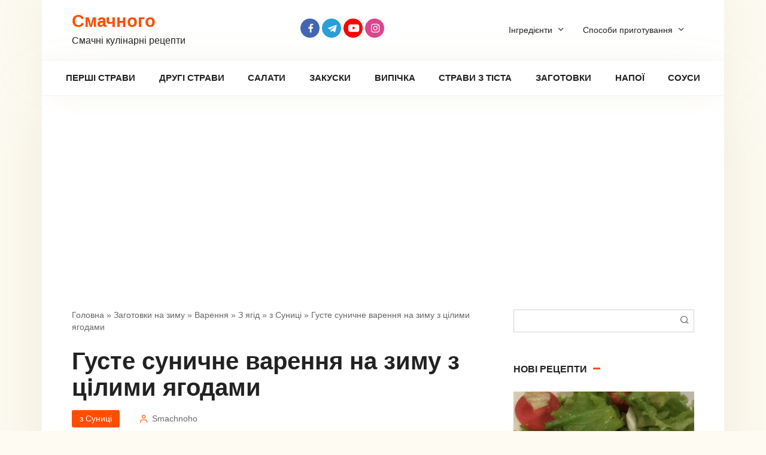

--- FILE ---
content_type: text/html; charset=UTF-8
request_url: https://smachnoho.com.ua/guste-sunychne-varennya-na-zymu-z-tsilymy-yagodamy/
body_size: 12231
content:
<!DOCTYPE html><html lang="uk"><head><meta charset="UTF-8"><meta name="viewport" content="width=device-width, initial-scale=1"><meta name='robots' content='index, follow, max-image-preview:large, max-snippet:-1, max-video-preview:-1' /><link media="all" href="https://smachnoho.com.ua/wp-content/cache/autoptimize/css/autoptimize_5e825ca845869ff516e82ff90a61e440.css" rel="stylesheet"><title>Густе суничне варення на зиму з цілими ягодами</title><meta name="description" content="Варення з цілих ягід суниці зберігає більше аромату і цікаву консистенцію, коли свіжі ягідки плавають в цукровому сиропі. Його добре використовувати для" /><link rel="canonical" href="https://smachnoho.com.ua/guste-sunychne-varennya-na-zymu-z-tsilymy-yagodamy/" /><meta property="og:locale" content="uk_UA" /><meta property="og:type" content="article" /><meta property="og:title" content="Густе суничне варення на зиму з цілими ягодами" /><meta property="og:description" content="Варення з цілих ягід суниці зберігає більше аромату і цікаву консистенцію, коли свіжі ягідки плавають в цукровому сиропі. Його добре використовувати для" /><meta property="og:url" content="https://smachnoho.com.ua/guste-sunychne-varennya-na-zymu-z-tsilymy-yagodamy/" /><meta property="og:site_name" content="Смачного" /><meta property="article:author" content="https://www.facebook.com/smachnohoua/" /><meta property="article:published_time" content="2023-05-19T09:23:00+00:00" /><meta property="article:modified_time" content="2023-04-27T09:31:39+00:00" /><meta property="og:image" content="https://smachnoho.com.ua/wp-content/uploads/2023/04/5-4-5-2.jpg" /><meta property="og:image:width" content="616" /><meta property="og:image:height" content="423" /><meta property="og:image:type" content="image/jpeg" /><meta name="author" content="Smachnoho" /><meta name="twitter:card" content="summary_large_image" /><meta name="twitter:label1" content="Написано" /><meta name="twitter:data1" content="Smachnoho" /><meta name="twitter:label2" content="Прибл. час читання" /><meta name="twitter:data2" content="1 хвилина" /> <script type="application/ld+json" class="yoast-schema-graph">{"@context":"https://schema.org","@graph":[{"@type":"Article","@id":"https://smachnoho.com.ua/guste-sunychne-varennya-na-zymu-z-tsilymy-yagodamy/#article","isPartOf":{"@id":"https://smachnoho.com.ua/guste-sunychne-varennya-na-zymu-z-tsilymy-yagodamy/"},"author":{"name":"Smachnoho","@id":"https://smachnoho.com.ua/#/schema/person/bdc8ee0e897758b41cbc4c83c8c4b12f"},"headline":"Густе суничне варення на зиму з цілими ягодами","datePublished":"2023-05-19T09:23:00+00:00","dateModified":"2023-04-27T09:31:39+00:00","mainEntityOfPage":{"@id":"https://smachnoho.com.ua/guste-sunychne-varennya-na-zymu-z-tsilymy-yagodamy/"},"wordCount":0,"commentCount":0,"publisher":{"@id":"https://smachnoho.com.ua/#organization"},"image":{"@id":"https://smachnoho.com.ua/guste-sunychne-varennya-na-zymu-z-tsilymy-yagodamy/#primaryimage"},"thumbnailUrl":"https://smachnoho.com.ua/wp-content/uploads/2023/04/5-4-5-2.jpg","articleSection":["з Суниці"],"inLanguage":"uk","potentialAction":[{"@type":"CommentAction","name":"Comment","target":["https://smachnoho.com.ua/guste-sunychne-varennya-na-zymu-z-tsilymy-yagodamy/#respond"]}]},{"@type":"WebPage","@id":"https://smachnoho.com.ua/guste-sunychne-varennya-na-zymu-z-tsilymy-yagodamy/","url":"https://smachnoho.com.ua/guste-sunychne-varennya-na-zymu-z-tsilymy-yagodamy/","name":"Густе суничне варення на зиму з цілими ягодами","isPartOf":{"@id":"https://smachnoho.com.ua/#website"},"primaryImageOfPage":{"@id":"https://smachnoho.com.ua/guste-sunychne-varennya-na-zymu-z-tsilymy-yagodamy/#primaryimage"},"image":{"@id":"https://smachnoho.com.ua/guste-sunychne-varennya-na-zymu-z-tsilymy-yagodamy/#primaryimage"},"thumbnailUrl":"https://smachnoho.com.ua/wp-content/uploads/2023/04/5-4-5-2.jpg","datePublished":"2023-05-19T09:23:00+00:00","dateModified":"2023-04-27T09:31:39+00:00","description":"Варення з цілих ягід суниці зберігає більше аромату і цікаву консистенцію, коли свіжі ягідки плавають в цукровому сиропі. Його добре використовувати для","breadcrumb":{"@id":"https://smachnoho.com.ua/guste-sunychne-varennya-na-zymu-z-tsilymy-yagodamy/#breadcrumb"},"inLanguage":"uk","potentialAction":[{"@type":"ReadAction","target":["https://smachnoho.com.ua/guste-sunychne-varennya-na-zymu-z-tsilymy-yagodamy/"]}]},{"@type":"ImageObject","inLanguage":"uk","@id":"https://smachnoho.com.ua/guste-sunychne-varennya-na-zymu-z-tsilymy-yagodamy/#primaryimage","url":"https://smachnoho.com.ua/wp-content/uploads/2023/04/5-4-5-2.jpg","contentUrl":"https://smachnoho.com.ua/wp-content/uploads/2023/04/5-4-5-2.jpg","width":616,"height":423},{"@type":"BreadcrumbList","@id":"https://smachnoho.com.ua/guste-sunychne-varennya-na-zymu-z-tsilymy-yagodamy/#breadcrumb","itemListElement":[{"@type":"ListItem","position":1,"name":"Головна","item":"https://smachnoho.com.ua/"},{"@type":"ListItem","position":2,"name":"Заготовки на зиму","item":"https://smachnoho.com.ua/zagotovky/"},{"@type":"ListItem","position":3,"name":"Варення","item":"https://smachnoho.com.ua/zagotovky/varennya/"},{"@type":"ListItem","position":4,"name":"З ягід","item":"https://smachnoho.com.ua/zagotovky/varennya/z-yagid-varennya/"},{"@type":"ListItem","position":5,"name":"з Суниці","item":"https://smachnoho.com.ua/zagotovky/varennya/z-yagid-varennya/z-sunytsi/"},{"@type":"ListItem","position":6,"name":"Густе суничне варення на зиму з цілими ягодами"}]},{"@type":"WebSite","@id":"https://smachnoho.com.ua/#website","url":"https://smachnoho.com.ua/","name":"Смачного","description":"Смачні кулінарні рецепти","publisher":{"@id":"https://smachnoho.com.ua/#organization"},"potentialAction":[{"@type":"SearchAction","target":{"@type":"EntryPoint","urlTemplate":"https://smachnoho.com.ua/?s={search_term_string}"},"query-input":"required name=search_term_string"}],"inLanguage":"uk"},{"@type":"Organization","@id":"https://smachnoho.com.ua/#organization","name":"Смачного","url":"https://smachnoho.com.ua/","sameAs":[],"logo":{"@type":"ImageObject","inLanguage":"uk","@id":"https://smachnoho.com.ua/#/schema/logo/image/","url":"https://smachnoho.com.ua/wp-content/uploads/2020/04/Bez-imeni.jpg","contentUrl":"https://smachnoho.com.ua/wp-content/uploads/2020/04/Bez-imeni.jpg","width":211,"height":211,"caption":"Смачного"},"image":{"@id":"https://smachnoho.com.ua/#/schema/logo/image/"}},{"@type":"Person","@id":"https://smachnoho.com.ua/#/schema/person/bdc8ee0e897758b41cbc4c83c8c4b12f","name":"Smachnoho","image":{"@type":"ImageObject","inLanguage":"uk","@id":"https://smachnoho.com.ua/#/schema/person/image/","url":"https://secure.gravatar.com/avatar/6e9036f1ed8326bf84357d6e7642b59d?s=96&d=mm&r=g","contentUrl":"https://secure.gravatar.com/avatar/6e9036f1ed8326bf84357d6e7642b59d?s=96&d=mm&r=g","caption":"Smachnoho"},"description":"Всесвітньо відомий український шеф-повар, володар 5 зірок мішлен, автор більше 1000 автентичних рецептів.","sameAs":["https://www.facebook.com/smachnohoua/","https://www.youtube.com/@smachnohoua"],"url":"https://smachnoho.com.ua/author/tarick/"}]}</script> <link rel="alternate" type="application/rss+xml" title="Смачного &raquo; Густе суничне варення на зиму з цілими ягодами Канал коментарів" href="https://smachnoho.com.ua/guste-sunychne-varennya-na-zymu-z-tsilymy-yagodamy/feed/" /> <script type='text/javascript' id='append_link-js-extra'>var append_link = {"read_more":"\u0414\u0436\u0435\u0440\u0435\u043b\u043e: %link%","prepend_break":"2","use_title":"false","add_site_name":"true","site_name":"\u0421\u043c\u0430\u0447\u043d\u043e\u0433\u043e","site_url":"https:\/\/smachnoho.com.ua","always_link_site":"false"};</script> <script  src='https://smachnoho.com.ua/wp-includes/js/jquery/jquery.min.js' id='jquery-core-js'></script> <link rel="https://api.w.org/" href="https://smachnoho.com.ua/wp-json/" /><link rel="alternate" type="application/json" href="https://smachnoho.com.ua/wp-json/wp/v2/posts/28242" /><link rel="EditURI" type="application/rsd+xml" title="RSD" href="https://smachnoho.com.ua/xmlrpc.php?rsd" /><link rel="wlwmanifest" type="application/wlwmanifest+xml" href="https://smachnoho.com.ua/wp-includes/wlwmanifest.xml" /><meta name="generator" content="WordPress 5.9.12" /><link rel='shortlink' href='https://smachnoho.com.ua/?p=28242' /><link rel="alternate" type="application/json+oembed" href="https://smachnoho.com.ua/wp-json/oembed/1.0/embed?url=https%3A%2F%2Fsmachnoho.com.ua%2Fguste-sunychne-varennya-na-zymu-z-tsilymy-yagodamy%2F" /><link rel="alternate" type="text/xml+oembed" href="https://smachnoho.com.ua/wp-json/oembed/1.0/embed?url=https%3A%2F%2Fsmachnoho.com.ua%2Fguste-sunychne-varennya-na-zymu-z-tsilymy-yagodamy%2F&#038;format=xml" /><link rel="preload" href="https://smachnoho.com.ua/wp-content/themes/cook-it/assets/fonts/icomoon.ttf" as="font" crossorigin><link rel="icon" href="https://smachnoho.com.ua/wp-content/uploads/2021/12/cropped-Bez-imeni512-1-32x32.jpg" sizes="32x32" /><link rel="icon" href="https://smachnoho.com.ua/wp-content/uploads/2021/12/cropped-Bez-imeni512-1-192x192.jpg" sizes="192x192" /><link rel="apple-touch-icon" href="https://smachnoho.com.ua/wp-content/uploads/2021/12/cropped-Bez-imeni512-1-180x180.jpg" /><meta name="msapplication-TileImage" content="https://smachnoho.com.ua/wp-content/uploads/2021/12/cropped-Bez-imeni512-1-270x270.jpg" /> <script data-ad-client="ca-pub-6045510541183088" async src="https://pagead2.googlesyndication.com/pagead/js/adsbygoogle.js"></script> <meta name='wmail-verification' content='ae078485f52b790975fa3b3a72768b0b' />  <script>(function(w,d,s,l,i){w[l]=w[l]||[];w[l].push({'gtm.start':
new Date().getTime(),event:'gtm.js'});var f=d.getElementsByTagName(s)[0],
j=d.createElement(s),dl=l!='dataLayer'?'&l='+l:'';j.async=true;j.src=
'https://www.googletagmanager.com/gtm.js?id='+i+dl;f.parentNode.insertBefore(j,f);
})(window,document,'script','dataLayer','GTM-MSG4X4P');</script>  <noscript><iframe src="https://www.googletagmanager.com/ns.html?id=GTM-MSG4X4P"
height="0" width="0" style="display:none;visibility:hidden"></iframe></noscript><link rel="apple-touch-icon" sizes="57x57" href="/apple-icon-57x57.png"><link rel="apple-touch-icon" sizes="60x60" href="/apple-icon-60x60.png"><link rel="apple-touch-icon" sizes="72x72" href="/apple-icon-72x72.png"><link rel="apple-touch-icon" sizes="76x76" href="/apple-icon-76x76.png"><link rel="apple-touch-icon" sizes="114x114" href="/apple-icon-114x114.png"><link rel="apple-touch-icon" sizes="120x120" href="/apple-icon-120x120.png"><link rel="apple-touch-icon" sizes="144x144" href="/apple-icon-144x144.png"><link rel="apple-touch-icon" sizes="152x152" href="/apple-icon-152x152.png"><link rel="apple-touch-icon" sizes="180x180" href="/apple-icon-180x180.png"><link rel="icon" type="image/png" sizes="192x192"  href="/android-icon-192x192.png"><link rel="icon" type="image/png" sizes="32x32" href="/favicon-32x32.png"><link rel="icon" type="image/png" sizes="96x96" href="/favicon-96x96.png"><link rel="icon" type="image/png" sizes="16x16" href="/favicon-16x16.png"><link rel="manifest" href="/manifest.json"><meta name="msapplication-TileColor" content="#ffffff"><meta name="msapplication-TileImage" content="/ms-icon-144x144.png"><meta name="theme-color" content="#ffffff"></head><body data-rsssl=1 class="post-template-default single single-post postid-28242 single-format-standard sidebar-right"> <svg xmlns="http://www.w3.org/2000/svg" viewBox="0 0 0 0" width="0" height="0" focusable="false" role="none" style="visibility: hidden; position: absolute; left: -9999px; overflow: hidden;" ><defs><filter id="wp-duotone-dark-grayscale"><feColorMatrix color-interpolation-filters="sRGB" type="matrix" values=" .299 .587 .114 0 0 .299 .587 .114 0 0 .299 .587 .114 0 0 .299 .587 .114 0 0 " /><feComponentTransfer color-interpolation-filters="sRGB" ><feFuncR type="table" tableValues="0 0.49803921568627" /><feFuncG type="table" tableValues="0 0.49803921568627" /><feFuncB type="table" tableValues="0 0.49803921568627" /><feFuncA type="table" tableValues="1 1" /></feComponentTransfer><feComposite in2="SourceGraphic" operator="in" /></filter></defs></svg><svg xmlns="http://www.w3.org/2000/svg" viewBox="0 0 0 0" width="0" height="0" focusable="false" role="none" style="visibility: hidden; position: absolute; left: -9999px; overflow: hidden;" ><defs><filter id="wp-duotone-grayscale"><feColorMatrix color-interpolation-filters="sRGB" type="matrix" values=" .299 .587 .114 0 0 .299 .587 .114 0 0 .299 .587 .114 0 0 .299 .587 .114 0 0 " /><feComponentTransfer color-interpolation-filters="sRGB" ><feFuncR type="table" tableValues="0 1" /><feFuncG type="table" tableValues="0 1" /><feFuncB type="table" tableValues="0 1" /><feFuncA type="table" tableValues="1 1" /></feComponentTransfer><feComposite in2="SourceGraphic" operator="in" /></filter></defs></svg><svg xmlns="http://www.w3.org/2000/svg" viewBox="0 0 0 0" width="0" height="0" focusable="false" role="none" style="visibility: hidden; position: absolute; left: -9999px; overflow: hidden;" ><defs><filter id="wp-duotone-purple-yellow"><feColorMatrix color-interpolation-filters="sRGB" type="matrix" values=" .299 .587 .114 0 0 .299 .587 .114 0 0 .299 .587 .114 0 0 .299 .587 .114 0 0 " /><feComponentTransfer color-interpolation-filters="sRGB" ><feFuncR type="table" tableValues="0.54901960784314 0.98823529411765" /><feFuncG type="table" tableValues="0 1" /><feFuncB type="table" tableValues="0.71764705882353 0.25490196078431" /><feFuncA type="table" tableValues="1 1" /></feComponentTransfer><feComposite in2="SourceGraphic" operator="in" /></filter></defs></svg><svg xmlns="http://www.w3.org/2000/svg" viewBox="0 0 0 0" width="0" height="0" focusable="false" role="none" style="visibility: hidden; position: absolute; left: -9999px; overflow: hidden;" ><defs><filter id="wp-duotone-blue-red"><feColorMatrix color-interpolation-filters="sRGB" type="matrix" values=" .299 .587 .114 0 0 .299 .587 .114 0 0 .299 .587 .114 0 0 .299 .587 .114 0 0 " /><feComponentTransfer color-interpolation-filters="sRGB" ><feFuncR type="table" tableValues="0 1" /><feFuncG type="table" tableValues="0 0.27843137254902" /><feFuncB type="table" tableValues="0.5921568627451 0.27843137254902" /><feFuncA type="table" tableValues="1 1" /></feComponentTransfer><feComposite in2="SourceGraphic" operator="in" /></filter></defs></svg><svg xmlns="http://www.w3.org/2000/svg" viewBox="0 0 0 0" width="0" height="0" focusable="false" role="none" style="visibility: hidden; position: absolute; left: -9999px; overflow: hidden;" ><defs><filter id="wp-duotone-midnight"><feColorMatrix color-interpolation-filters="sRGB" type="matrix" values=" .299 .587 .114 0 0 .299 .587 .114 0 0 .299 .587 .114 0 0 .299 .587 .114 0 0 " /><feComponentTransfer color-interpolation-filters="sRGB" ><feFuncR type="table" tableValues="0 0" /><feFuncG type="table" tableValues="0 0.64705882352941" /><feFuncB type="table" tableValues="0 1" /><feFuncA type="table" tableValues="1 1" /></feComponentTransfer><feComposite in2="SourceGraphic" operator="in" /></filter></defs></svg><svg xmlns="http://www.w3.org/2000/svg" viewBox="0 0 0 0" width="0" height="0" focusable="false" role="none" style="visibility: hidden; position: absolute; left: -9999px; overflow: hidden;" ><defs><filter id="wp-duotone-magenta-yellow"><feColorMatrix color-interpolation-filters="sRGB" type="matrix" values=" .299 .587 .114 0 0 .299 .587 .114 0 0 .299 .587 .114 0 0 .299 .587 .114 0 0 " /><feComponentTransfer color-interpolation-filters="sRGB" ><feFuncR type="table" tableValues="0.78039215686275 1" /><feFuncG type="table" tableValues="0 0.94901960784314" /><feFuncB type="table" tableValues="0.35294117647059 0.47058823529412" /><feFuncA type="table" tableValues="1 1" /></feComponentTransfer><feComposite in2="SourceGraphic" operator="in" /></filter></defs></svg><svg xmlns="http://www.w3.org/2000/svg" viewBox="0 0 0 0" width="0" height="0" focusable="false" role="none" style="visibility: hidden; position: absolute; left: -9999px; overflow: hidden;" ><defs><filter id="wp-duotone-purple-green"><feColorMatrix color-interpolation-filters="sRGB" type="matrix" values=" .299 .587 .114 0 0 .299 .587 .114 0 0 .299 .587 .114 0 0 .299 .587 .114 0 0 " /><feComponentTransfer color-interpolation-filters="sRGB" ><feFuncR type="table" tableValues="0.65098039215686 0.40392156862745" /><feFuncG type="table" tableValues="0 1" /><feFuncB type="table" tableValues="0.44705882352941 0.4" /><feFuncA type="table" tableValues="1 1" /></feComponentTransfer><feComposite in2="SourceGraphic" operator="in" /></filter></defs></svg><svg xmlns="http://www.w3.org/2000/svg" viewBox="0 0 0 0" width="0" height="0" focusable="false" role="none" style="visibility: hidden; position: absolute; left: -9999px; overflow: hidden;" ><defs><filter id="wp-duotone-blue-orange"><feColorMatrix color-interpolation-filters="sRGB" type="matrix" values=" .299 .587 .114 0 0 .299 .587 .114 0 0 .299 .587 .114 0 0 .299 .587 .114 0 0 " /><feComponentTransfer color-interpolation-filters="sRGB" ><feFuncR type="table" tableValues="0.098039215686275 1" /><feFuncG type="table" tableValues="0 0.66274509803922" /><feFuncB type="table" tableValues="0.84705882352941 0.41960784313725" /><feFuncA type="table" tableValues="1 1" /></feComponentTransfer><feComposite in2="SourceGraphic" operator="in" /></filter></defs></svg><div id="page" class="site"> <a class="skip-link screen-reader-text" href="#main">Перейти до вмісту</a><header id="masthead" class="site-header fixed" itemscope itemtype="http://schema.org/WPHeader"><div class="site-header-inner full"><div class="site-branding"><div class="site-branding__body"><div class="site-title"><a href="https://smachnoho.com.ua/">Смачного</a></div><p class="site-description">Смачні кулінарні рецепти</p></div></div><div class="social-links"><div class="social-buttons social-buttons--square social-buttons--circle"> <a class="social-button social-button--facebook" href="https://www.facebook.com/smachnohoua/" target="_blank" rel="noopener"></a><a class="social-button social-button--telegram" href="https://t.me/smachnohoua" target="_blank" rel="noopener"></a><a class="social-button social-button--youtube" href="https://www.youtube.com/@smachnohoua" target="_blank" rel="noopener"></a><a class="social-button social-button--instagram" href="https://www.instagram.com/smachnoho_com_ua/" target="_blank" rel="noopener"></a></div></div><div class="menu-futer3-container"><ul id="top-menu" class="menu-top"><li id="menu-item-24869" class="menu-item menu-item-type-custom menu-item-object-custom menu-item-has-children menu-item-24869"><a>Інгредієнти</a><ul class="sub-menu"><li id="menu-item-24870" class="menu-item menu-item-type-custom menu-item-object-custom menu-item-24870"><a href="https://smachnoho.com.ua/ingredients/bobovye/">Бобові</a></li><li id="menu-item-24871" class="menu-item menu-item-type-custom menu-item-object-custom menu-item-24871"><a href="https://smachnoho.com.ua/ingredients/muchnye-yzdelyya/">Борошняні вироби</a></li><li id="menu-item-24872" class="menu-item menu-item-type-custom menu-item-object-custom menu-item-24872"><a href="https://smachnoho.com.ua/ingredients/gryby/">Гриби</a></li><li id="menu-item-24873" class="menu-item menu-item-type-custom menu-item-object-custom menu-item-24873"><a href="https://smachnoho.com.ua/ingredients/zelen/">Зелень</a></li><li id="menu-item-24874" class="menu-item menu-item-type-custom menu-item-object-custom menu-item-24874"><a href="https://smachnoho.com.ua/ingredients/zlakovye/">Злакові</a></li><li id="menu-item-24875" class="menu-item menu-item-type-custom menu-item-object-custom menu-item-24875"><a href="https://smachnoho.com.ua/ingredients/kakao-y-shokolad/">Какао і Шоколад</a></li><li id="menu-item-24876" class="menu-item menu-item-type-custom menu-item-object-custom menu-item-24876"><a href="https://smachnoho.com.ua/ingredients/kostochkovye-plody/">Кісточкові плоди</a></li><li id="menu-item-24877" class="menu-item menu-item-type-custom menu-item-object-custom menu-item-24877"><a href="https://smachnoho.com.ua/ingredients/myaso/">М’ясо</a></li><li id="menu-item-24878" class="menu-item menu-item-type-custom menu-item-object-custom menu-item-24878"><a href="https://smachnoho.com.ua/ingredients/makaronni-vyroby/">Макаронні вироби</a></li><li id="menu-item-24879" class="menu-item menu-item-type-custom menu-item-object-custom menu-item-24879"><a href="https://smachnoho.com.ua/ingredients/maslo/">Масло і олія</a></li><li id="menu-item-24880" class="menu-item menu-item-type-custom menu-item-object-custom menu-item-24880"><a href="https://smachnoho.com.ua/ingredients/molochnye-produkty/">Молочні продукти</a></li><li id="menu-item-24881" class="menu-item menu-item-type-custom menu-item-object-custom menu-item-24881"><a href="https://smachnoho.com.ua/ingredients/moreprodukty/">Морепродукти</a></li><li id="menu-item-24882" class="menu-item menu-item-type-custom menu-item-object-custom menu-item-24882"><a href="https://smachnoho.com.ua/ingredients/polufabrykaty/">Напівфабрикати</a></li><li id="menu-item-24883" class="menu-item menu-item-type-custom menu-item-object-custom menu-item-24883"><a href="https://smachnoho.com.ua/ingredients/semena-y-orehy/">Насіння і горіхи</a></li><li id="menu-item-24884" class="menu-item menu-item-type-custom menu-item-object-custom menu-item-24884"><a href="https://smachnoho.com.ua/ingredients/ovoshhy/">Овочі</a></li><li id="menu-item-24885" class="menu-item menu-item-type-custom menu-item-object-custom menu-item-24885"><a href="https://smachnoho.com.ua/ingredients/ryba/">Риба</a></li><li id="menu-item-24886" class="menu-item menu-item-type-custom menu-item-object-custom menu-item-24886"><a href="https://smachnoho.com.ua/ingredients/raznye-produkty/">Різні продукти</a></li><li id="menu-item-24887" class="menu-item menu-item-type-custom menu-item-object-custom menu-item-24887"><a href="https://smachnoho.com.ua/ingredients/sousy/">Соуси</a></li><li id="menu-item-24888" class="menu-item menu-item-type-custom menu-item-object-custom menu-item-24888"><a href="https://smachnoho.com.ua/ingredients/spetsyy-y-prypravy/">Спеції та Приправи</a></li><li id="menu-item-24889" class="menu-item menu-item-type-custom menu-item-object-custom menu-item-24889"><a href="https://smachnoho.com.ua/ingredients/subprodukty/">Субпродукти</a></li><li id="menu-item-24890" class="menu-item menu-item-type-custom menu-item-object-custom menu-item-24890"><a href="https://smachnoho.com.ua/ingredients/suhofrukty/">Сухофрукти</a></li><li id="menu-item-24891" class="menu-item menu-item-type-custom menu-item-object-custom menu-item-24891"><a href="https://smachnoho.com.ua/ingredients/frukty/">Фрукти</a></li><li id="menu-item-24892" class="menu-item menu-item-type-custom menu-item-object-custom menu-item-24892"><a href="https://smachnoho.com.ua/ingredients/chaj-y-kofe/">Чай та кава</a></li><li id="menu-item-24893" class="menu-item menu-item-type-custom menu-item-object-custom menu-item-24893"><a href="https://smachnoho.com.ua/ingredients/yagody/">Ягоди</a></li></ul></li><li id="menu-item-25627" class="menu-item menu-item-type-custom menu-item-object-custom menu-item-has-children menu-item-25627"><a>Способи приготування</a><ul class="sub-menu"><li id="menu-item-25628" class="menu-item menu-item-type-custom menu-item-object-custom menu-item-25628"><a href="https://smachnoho.com.ua/tag/retsepty-v-avtoklavi/">В автоклаві</a></li><li id="menu-item-25629" class="menu-item menu-item-type-custom menu-item-object-custom menu-item-25629"><a href="https://smachnoho.com.ua/tag/retsepty-v-blenderi/">В блендері</a></li><li id="menu-item-25630" class="menu-item menu-item-type-custom menu-item-object-custom menu-item-25630"><a href="https://smachnoho.com.ua/tag/v-vafelnytsi/">В вафельниці</a></li><li id="menu-item-25631" class="menu-item menu-item-type-custom menu-item-object-custom menu-item-25631"><a href="https://smachnoho.com.ua/tag/stravy-v-gorshhyku/">В горщику</a></li><li id="menu-item-25632" class="menu-item menu-item-type-custom menu-item-object-custom menu-item-25632"><a href="https://smachnoho.com.ua/tag/stravy-v-duhovtsi/">В духовці</a></li><li id="menu-item-25633" class="menu-item menu-item-type-custom menu-item-object-custom menu-item-25633"><a href="https://smachnoho.com.ua/tag/stravy-v-kazani/">В казані</a></li><li id="menu-item-25634" class="menu-item menu-item-type-custom menu-item-object-custom menu-item-25634"><a href="https://smachnoho.com.ua/tag/stravy-v-mikrohvylovij-pechi/">В мікрохвильовій печі</a></li><li id="menu-item-25635" class="menu-item menu-item-type-custom menu-item-object-custom menu-item-25635"><a href="https://smachnoho.com.ua/tag/stravy-v-multyvartsi/">В мультиварці</a></li><li id="menu-item-25636" class="menu-item menu-item-type-custom menu-item-object-custom menu-item-25636"><a href="https://smachnoho.com.ua/tag/stravy-v-parovartsi/">В пароварці</a></li><li id="menu-item-25637" class="menu-item menu-item-type-custom menu-item-object-custom menu-item-25637"><a href="https://smachnoho.com.ua/tag/stravy-v-rukavi/">В рукаві</a></li><li id="menu-item-25638" class="menu-item menu-item-type-custom menu-item-object-custom menu-item-25638"><a href="https://smachnoho.com.ua/tag/stravy-v-hlibopichtsi/">В хлібопічці</a></li><li id="menu-item-25639" class="menu-item menu-item-type-custom menu-item-object-custom menu-item-25639"><a href="https://smachnoho.com.ua/tag/stravy-na-gryli/">На грилі</a></li><li id="menu-item-25640" class="menu-item menu-item-type-custom menu-item-object-custom menu-item-25640"><a href="https://smachnoho.com.ua/tag/stravy-na-mangali/">На мангалі</a></li><li id="menu-item-25641" class="menu-item menu-item-type-custom menu-item-object-custom menu-item-25641"><a href="https://smachnoho.com.ua/tag/stravy-na-skovorodi/">На сковороді</a></li></ul></li></ul></div><div class="humburger js-humburger"> <span></span> <span></span> <span></span></div></div></header><nav id="site-navigation" class="site-navigation fixed" itemscope itemtype="http://schema.org/SiteNavigationElement"><div class="site-navigation-inner full"><div class="menu-golovne-container"><ul id="header_menu" class="b-menu"><li id="menu-item-8679" class="menu-item menu-item-type-taxonomy menu-item-object-category menu-item-8679"><a href="https://smachnoho.com.ua/pershi-stravy/">Перші страви</a></li><li id="menu-item-8620" class="menu-item menu-item-type-taxonomy menu-item-object-category menu-item-8620"><a href="https://smachnoho.com.ua/drugi-stravy/">Другі страви</a></li><li id="menu-item-523" class="menu-item menu-item-type-taxonomy menu-item-object-category menu-item-523"><a href="https://smachnoho.com.ua/salaty/">Салати</a></li><li id="menu-item-8594" class="menu-item menu-item-type-taxonomy menu-item-object-category menu-item-8594"><a href="https://smachnoho.com.ua/zakusky/">Закуски</a></li><li id="menu-item-8619" class="menu-item menu-item-type-taxonomy menu-item-object-category menu-item-8619"><a href="https://smachnoho.com.ua/vypichka/">Випічка</a></li><li id="menu-item-8781" class="menu-item menu-item-type-taxonomy menu-item-object-category menu-item-8781"><a href="https://smachnoho.com.ua/vyroby-z-tista/">Страви з тіста</a></li><li id="menu-item-15380" class="menu-item menu-item-type-taxonomy menu-item-object-category current-post-ancestor menu-item-15380"><a href="https://smachnoho.com.ua/zagotovky/">Заготовки</a></li><li id="menu-item-8622" class="menu-item menu-item-type-taxonomy menu-item-object-category menu-item-8622"><a href="https://smachnoho.com.ua/napoyi/">Напої</a></li><li id="menu-item-15377" class="menu-item menu-item-type-taxonomy menu-item-object-category menu-item-15377"><a href="https://smachnoho.com.ua/sousy/">Соуси</a></li></ul></div></div></nav><div id="content" class="site-content container"><div class="b-r b-r--before_site_content"><script async src="https://pagead2.googlesyndication.com/pagead/js/adsbygoogle.js"></script>  <ins class="adsbygoogle"
 style="display:block"
 data-ad-client="ca-pub-6045510541183088"
 data-ad-slot="7466050884"
 data-ad-format="auto"
 data-full-width-responsive="true"></ins> <script>(adsbygoogle = window.adsbygoogle || []).push({});</script></div><div class="site-content-inner"><div id="primary" class="content-area" itemscope itemtype="http://schema.org/Recipe"><main id="main" class="site-main"><div class="breadcrumb" id="breadcrumbs"><span><span><a href="https://smachnoho.com.ua/">Головна</a> » <span><a href="https://smachnoho.com.ua/zagotovky/">Заготовки на зиму</a> » <span><a href="https://smachnoho.com.ua/zagotovky/varennya/">Варення</a> » <span><a href="https://smachnoho.com.ua/zagotovky/varennya/z-yagid-varennya/">З ягід</a> » <span><a href="https://smachnoho.com.ua/zagotovky/varennya/z-yagid-varennya/z-sunytsi/">з Суниці</a> » <span class="breadcrumb_last" aria-current="page">Густе суничне варення на зиму з цілими ягодами</span></span></span></span></span></span></span></div><article id="post-28242" class="article-post post-28242 post type-post status-publish format-standard has-post-thumbnail  category-z-sunytsi ingredients-lymon ingredients-sunytsya ingredients-sahar-pesok"><h1 class="entry-title" itemprop="name">Густе суничне варення на зиму з цілими ягодами</h1><div class="entry-meta"> <span class="entry-category"><a href="https://smachnoho.com.ua/zagotovky/varennya/z-yagid-varennya/z-sunytsi/">з Суниці</a></span><span class="meta-author"><span>Smachnoho</span></span></div><div class="entry-image"> <img width="616" height="270" src="https://smachnoho.com.ua/wp-content/uploads/2023/04/5-4-5-2-616x270.jpg" class="attachment-thumb-big size-thumb-big wp-post-image" alt="" itemprop="image" /></div><div class="entry-content"><p>Варення з цілих ягід суниці зберігає більше аромату і цікаву консистенцію, коли свіжі ягідки плавають в цукровому сиропі. Його добре використовувати для приготування напоїв або додавати до молочних продуктів і десертів.</p><div class="recipe-info"><div class="ingredients-header"><div class="ingredients-header__title">Інгредієнти</div><div class="ingredients-header__serves">Порції: <span class="ingredients-serves ingredients-serves--minus js-ingredients-serves-minus">–</span><input type="number" min="1" max="100" step="1" class="js-ingredients-serves" value="8" data-serves="8"><span class="ingredients-serves ingredients-serves--plus js-ingredients-serves-plus">+</span><span itemprop="recipeYield" style="display: none;">8</span></div></div><div class="ingredients js-ingredients"><ul class="ingredients-list"><li itemprop="recipeIngredient"><span class="ingredients__name"><a href="https://smachnoho.com.ua/ingredients/sunytsya/">Суниця</a></span> <span class="ingredients__count"><span class="js-ingredient-count" data-count="1">1</span>&nbsp;кг.</span></li><li itemprop="recipeIngredient"><span class="ingredients__name"><a href="https://smachnoho.com.ua/ingredients/sahar-pesok/">Цукор-пісок</a></span> <span class="ingredients__count"><span class="js-ingredient-count" data-count="900">900</span>&nbsp;гр.</span></li><li itemprop="recipeIngredient"><span class="ingredients__name"><a href="https://smachnoho.com.ua/ingredients/lymon/">Лимон</a></span> <span class="ingredients__count"><span class="js-ingredient-count" data-count="2">2</span>&nbsp;шт.</span></li></ul></div></div><div class="steps-header"><div class="steps-header__title">Кроки</div><div class="steps-header__meta"><span class="meta-cooking-time"><span itemprop="totalTime" content="PT270M">4&nbsp;год&nbsp;30&nbsp;хв</span></span><span class="meta-print js-print">Друк</span></div></div><ul class="recipe-steps"><li itemprop="recipeInstructions"><div class="recipe-steps__text">Ягідки перебираємо, щоб позбутися від недозрілих або зіпсованих. Хвостики, травинки і листочки видаляємо.</div></li><li itemprop="recipeInstructions"><div class="recipe-steps__photo"><a href="https://smachnoho.com.ua/wp-content/uploads/2023/04/5-4-2-2.jpg" data-title="Перекладаємо суницю в підходящий посуд і, засипавши зазначеною кількістю цукру, залишаємо на кілька годин, щоб ягоди почали пускати сік." data-photo-group="steps"><img src="https://smachnoho.com.ua/wp-content/uploads/2023/04/5-4-2-2-330x200.jpg" itemprop="image" alt=""></a></div><div class="recipe-steps__text">Перекладаємо суницю в підходящий посуд і, засипавши зазначеною кількістю цукру, залишаємо на кілька годин, щоб ягоди почали пускати сік.</div></li><li itemprop="recipeInstructions"><div class="recipe-steps__text">Ставимо ємність з ягідною масою на вогонь, додаємо до суниці сік двох лимонів, дуже акуратно перемішуємо, щоб не порушити цілісність ягід, і нагріваємо на повільному вогні.</div></li><li itemprop="recipeInstructions"><div class="recipe-steps__photo"><a href="https://smachnoho.com.ua/wp-content/uploads/2023/04/5-4-4-3.jpg" data-title="Кип&#039;ятимо варення близько 15 хвилин, періодично знімаючи з&#039;являється пінку." data-photo-group="steps"><img src="https://smachnoho.com.ua/wp-content/uploads/2023/04/5-4-4-3-330x200.jpg" itemprop="image" alt=""></a></div><div class="recipe-steps__text">Кип&#8217;ятимо варення близько 15 хвилин, періодично знімаючи з&#8217;являється пінку.</div></li><li itemprop="recipeInstructions"><div class="recipe-steps__text">Готове варення перекладаємо в підготовлені баночки, щільно закриваємо і зберігаємо в прохолодному місці після того, як заготовки охолонуть.</div></li></ul><div class="b-r b-r--after_content"><script async src="https://pagead2.googlesyndication.com/pagead/js/adsbygoogle.js"></script>  <ins class="adsbygoogle"
 style="display:block"
 data-ad-client="ca-pub-6045510541183088"
 data-ad-slot="7242689605"
 data-ad-format="auto"
 data-full-width-responsive="true"></ins> <script>(adsbygoogle = window.adsbygoogle || []).push({});</script></div></div></article><p class="has-text-align-center"><strong>Підписуйся на нові рецепти!</strong></p><div class="wp-block-buttons aligncenter"><div class="wp-block-buttons"><div class="wp-block-button is-style-fill"><a class="wp-block-button__link has-white-color has-luminous-vivid-orange-background-color has-text-color has-background" href="https://news.google.com/s/CBIwtur-tWY?sceid=UA:uk&amp;sceid=UA:uk&amp;r=8&amp;oc=1" target="_blank" rel="noreferrer noopener nofollow">Google</a></div><div class="wp-block-button is-style-fill"><a class="wp-block-button__link has-white-color has-vivid-cyan-blue-background-color has-text-color has-background" href="https://t.me/smachnohoua" target="_blank" rel="noreferrer noopener nofollow">Telegram</a></div></div><div class="entry-bottom"><div class="entry-social"><div class="entry-bottom__header">Поділитись з друзями</div><div class="social-buttons"><span class="social-button social-button--facebook" data-social="facebook"></span><span class="social-button social-button--telegram" data-social="telegram"></span><span class="social-button social-button--viber" data-social="viber"></span><span class="social-button social-button--whatsapp" data-social="whatsapp"></span><span class="social-button social-button--pinterest" data-social="pinterest" data-url="https://smachnoho.com.ua/guste-sunychne-varennya-na-zymu-z-tsilymy-yagodamy/" data-title="Густе суничне варення на зиму з цілими ягодами" data-description="Варення з цілих ягід суниці зберігає більше аромату і цікаву консистенцію, коли свіжі ягідки плавають в цукровому сиропі. Його добре використовувати для приготування напоїв або додавати до молочних..." data-image="https://smachnoho.com.ua/wp-content/uploads/2023/04/5-4-5-2-150x150.jpg"></span></div></div><div class="entry-rating"><div class="entry-bottom__header">Відгуки про страву:</div><div class="wp-star-rating js-star-rating star-rating--score-5" data-post-id="28242" data-rating-count="1" data-rating-sum="5" data-rating-value="5"><span class="star-rating-item js-star-rating-item" data-score="1"><svg aria-hidden="true" role="img" xmlns="http://www.w3.org/2000/svg" viewBox="0 0 576 512" class="i-ico"><path fill="currentColor" d="M259.3 17.8L194 150.2 47.9 171.5c-26.2 3.8-36.7 36.1-17.7 54.6l105.7 103-25 145.5c-4.5 26.3 23.2 46 46.4 33.7L288 439.6l130.7 68.7c23.2 12.2 50.9-7.4 46.4-33.7l-25-145.5 105.7-103c19-18.5 8.5-50.8-17.7-54.6L382 150.2 316.7 17.8c-11.7-23.6-45.6-23.9-57.4 0z" class="ico-star"></path></svg></span><span class="star-rating-item js-star-rating-item" data-score="2"><svg aria-hidden="true" role="img" xmlns="http://www.w3.org/2000/svg" viewBox="0 0 576 512" class="i-ico"><path fill="currentColor" d="M259.3 17.8L194 150.2 47.9 171.5c-26.2 3.8-36.7 36.1-17.7 54.6l105.7 103-25 145.5c-4.5 26.3 23.2 46 46.4 33.7L288 439.6l130.7 68.7c23.2 12.2 50.9-7.4 46.4-33.7l-25-145.5 105.7-103c19-18.5 8.5-50.8-17.7-54.6L382 150.2 316.7 17.8c-11.7-23.6-45.6-23.9-57.4 0z" class="ico-star"></path></svg></span><span class="star-rating-item js-star-rating-item" data-score="3"><svg aria-hidden="true" role="img" xmlns="http://www.w3.org/2000/svg" viewBox="0 0 576 512" class="i-ico"><path fill="currentColor" d="M259.3 17.8L194 150.2 47.9 171.5c-26.2 3.8-36.7 36.1-17.7 54.6l105.7 103-25 145.5c-4.5 26.3 23.2 46 46.4 33.7L288 439.6l130.7 68.7c23.2 12.2 50.9-7.4 46.4-33.7l-25-145.5 105.7-103c19-18.5 8.5-50.8-17.7-54.6L382 150.2 316.7 17.8c-11.7-23.6-45.6-23.9-57.4 0z" class="ico-star"></path></svg></span><span class="star-rating-item js-star-rating-item" data-score="4"><svg aria-hidden="true" role="img" xmlns="http://www.w3.org/2000/svg" viewBox="0 0 576 512" class="i-ico"><path fill="currentColor" d="M259.3 17.8L194 150.2 47.9 171.5c-26.2 3.8-36.7 36.1-17.7 54.6l105.7 103-25 145.5c-4.5 26.3 23.2 46 46.4 33.7L288 439.6l130.7 68.7c23.2 12.2 50.9-7.4 46.4-33.7l-25-145.5 105.7-103c19-18.5 8.5-50.8-17.7-54.6L382 150.2 316.7 17.8c-11.7-23.6-45.6-23.9-57.4 0z" class="ico-star"></path></svg></span><span class="star-rating-item js-star-rating-item" data-score="5"><svg aria-hidden="true" role="img" xmlns="http://www.w3.org/2000/svg" viewBox="0 0 576 512" class="i-ico"><path fill="currentColor" d="M259.3 17.8L194 150.2 47.9 171.5c-26.2 3.8-36.7 36.1-17.7 54.6l105.7 103-25 145.5c-4.5 26.3 23.2 46 46.4 33.7L288 439.6l130.7 68.7c23.2 12.2 50.9-7.4 46.4-33.7l-25-145.5 105.7-103c19-18.5 8.5-50.8-17.7-54.6L382 150.2 316.7 17.8c-11.7-23.6-45.6-23.9-57.4 0z" class="ico-star"></path></svg></span></div><div class="star-rating-text"><em>( <strong>1</strong> оцінка, середнє <strong>5</strong> з <strong>5</strong> )</em></div><div itemprop="aggregateRating" itemscope itemtype="http://schema.org/AggregateRating"><meta itemprop="bestRating" content="5"><meta itemprop="worstRating" content="1"><meta itemprop="ratingValue" content="5"><meta itemprop="ratingCount" content="1"></div></div></div><div class="b-related"><div class="b-related__header"><span>Схожі рецепти</span></div><div class="b-related__items posts-container posts-container--small"><div id="post-28263" class="content-card content-card--small"><div class="content-card__image"><a href="https://smachnoho.com.ua/sunytsya-bez-varinnya-proterta-z-tsukrom/"><img width="330" height="200" src="https://smachnoho.com.ua/wp-content/uploads/2023/04/5-8-5-1-330x200.jpg" class="attachment-thumb-wide size-thumb-wide wp-post-image" alt="" loading="lazy" /></a></div><div class="content-card__title"><a href="https://smachnoho.com.ua/sunytsya-bez-varinnya-proterta-z-tsukrom/">Суниця без варіння протерта з цукром</a></div><div class="content-card__meta"><span class="content-card__meta-left"><span class="meta-cooking-time">3&nbsp;год&nbsp;20&nbsp;хв</span><span class="meta-serves">12</span></span></div></div><div id="post-28257" class="content-card content-card--small"><div class="content-card__image"><a href="https://smachnoho.com.ua/yak-prygotuvaty-varennya-z-sunytsi-z-chornytseyu-na-zymu/"><img width="330" height="200" src="https://smachnoho.com.ua/wp-content/uploads/2023/04/5-7-5-1-330x200.jpg" class="attachment-thumb-wide size-thumb-wide wp-post-image" alt="" loading="lazy" /></a></div><div class="content-card__title"><a href="https://smachnoho.com.ua/yak-prygotuvaty-varennya-z-sunytsi-z-chornytseyu-na-zymu/">Як приготувати варення з суниці з чорницею на зиму</a></div><div class="content-card__meta"><span class="content-card__meta-left"><span class="meta-cooking-time">3&nbsp;год&nbsp;20&nbsp;хв</span><span class="meta-serves">12</span></span></div></div><div id="post-28252" class="content-card content-card--small"><div class="content-card__image"><a href="https://smachnoho.com.ua/pokrokovyj-retsept-prygotuvannya-varennya-z-sunytsi-z-hvostykamy/"><img width="330" height="200" src="https://smachnoho.com.ua/wp-content/uploads/2023/04/5-6-5-2-330x200.jpg" class="attachment-thumb-wide size-thumb-wide wp-post-image" alt="" loading="lazy" /></a></div><div class="content-card__title"><a href="https://smachnoho.com.ua/pokrokovyj-retsept-prygotuvannya-varennya-z-sunytsi-z-hvostykamy/">Покроковий рецепт приготування варення з суниці з хвостиками</a></div><div class="content-card__meta"><span class="content-card__meta-left"><span class="meta-cooking-time">3&nbsp;год&nbsp;20&nbsp;хв</span><span class="meta-serves">8</span></span></div></div><div id="post-28247" class="content-card content-card--small"><div class="content-card__image"><a href="https://smachnoho.com.ua/sunychne-varennya-na-zymu-z-lymonnoyu-kyslotoyu/"><img width="330" height="200" src="https://smachnoho.com.ua/wp-content/uploads/2023/04/5-5-5-2-330x200.jpg" class="attachment-thumb-wide size-thumb-wide wp-post-image" alt="" loading="lazy" /></a></div><div class="content-card__title"><a href="https://smachnoho.com.ua/sunychne-varennya-na-zymu-z-lymonnoyu-kyslotoyu/">Суничне варення на зиму з лимонною кислотою</a></div><div class="content-card__meta"><span class="content-card__meta-left"><span class="meta-cooking-time">3&nbsp;год&nbsp;40&nbsp;хв</span><span class="meta-serves">10</span></span></div></div></div><div class="b-r b-r--after_related"><script async src="https://pagead2.googlesyndication.com/pagead/js/adsbygoogle.js"></script>  <ins class="adsbygoogle"
 style="display:block"
 data-ad-client="ca-pub-6045510541183088"
 data-ad-slot="9379814079"
 data-matched-content-rows-num="2"
 data-matched-content-columns-num="2"
 data-matched-content-ui-type="image_stacked"
 data-ad-format="autorelaxed"></ins> <script>(adsbygoogle = window.adsbygoogle || []).push({});</script></div></div><meta itemprop="recipeCuisine" content="з Суниці"><meta itemprop="description" content="
Варення з цілих ягід суниці зберігає більше аромату і цікаву консистенцію, коли свіжі ягідки плавають в цукровому сиропі. Його добре використовувати для приготування напоїв або додавати до молочних продуктів і десертів.
"><meta itemprop="recipeCategory" content="з Суниці"><div itemprop="author" itemscope itemtype="http://schema.org/Person" style="display: none"><span itemprop="name">Smachnoho</span></div><meta itemscope itemprop="mainEntityOfPage" itemType="https://schema.org/WebPage" itemid="https://smachnoho.com.ua/guste-sunychne-varennya-na-zymu-z-tsilymy-yagodamy/" content="Густе суничне варення на зиму з цілими ягодами"><meta itemprop="dateModified" content="2023-04-27"><meta itemprop="datePublished" content="2023-05-19T12:23:00+03:00"><div itemprop="publisher" itemscope itemtype="https://schema.org/Organization" style="display: none;"><meta itemprop="name" content="Смачного"><meta itemprop="telephone" content="Смачного"><meta itemprop="address" content="https://smachnoho.com.ua"></div><div id="comments" class="comments-area"><div id="respond" class="comment-respond"><div id="reply-title" class="comment-reply-title">Залишити відповідь <small><a rel="nofollow" id="cancel-comment-reply-link" href="/guste-sunychne-varennya-na-zymu-z-tsilymy-yagodamy/#respond" style="display:none;">Скасувати відповідь</a></small></div><form action="https://smachnoho.com.ua/wp-comments-post.php" method="post" id="commentform" class="comment-form" novalidate><p class="comment-form-author"><label for="author">Ім'я <span class="required">*</span></label> <input id="author" name="author" type="text" value="" size="30" maxlength="245"  required='required' /></p><p class="comment-form-email"><label for="email">Email <span class="required">*</span></label> <input id="email" name="email" type="email" value="" size="30" maxlength="100"  required='required' /></p><p class="comment-form-comment"><label for="comment">Коментар</label><textarea id="comment" name="comment" cols="45" rows="8" maxlength="65525" required="required"></textarea></p><p class="comment-form-cookies-consent"><input id="wp-comment-cookies-consent" name="wp-comment-cookies-consent" type="checkbox" value="yes" /> <label for="wp-comment-cookies-consent">Зберегти моє ім'я, e-mail, та адресу сайту в цьому браузері для моїх подальших коментарів.</label></p><p class="form-submit"><input name="submit" type="submit" id="submit" class="submit" value="Опублікувати коментар" /> <input type='hidden' name='comment_post_ID' value='28242' id='comment_post_ID' /> <input type='hidden' name='comment_parent' id='comment_parent' value='0' /></p><p style="display: none;"><input type="hidden" id="akismet_comment_nonce" name="akismet_comment_nonce" value="9b80cbb052" /></p><p style="display: none !important;" class="akismet-fields-container" data-prefix="ak_"><label>&#916;<textarea name="ak_hp_textarea" cols="45" rows="8" maxlength="100"></textarea></label><input type="hidden" id="ak_js_1" name="ak_js" value="182"/><script>document.getElementById( "ak_js_1" ).setAttribute( "value", ( new Date() ).getTime() );</script></p></form></div></div></main></div><aside id="secondary" class="widget-area" itemscope itemtype="http://schema.org/WPSideBar"><div id="search-2" class="widget widget_search"><form role="search" method="get" id="searchform_6854" action="https://smachnoho.com.ua/" class="search-form"> <label class="screen-reader-text" for="s_6854">Пошук: </label> <input type="text" value="" name="s" id="s_6854" class="search-form__text"> <button type="submit" id="searchsubmit_6854" class="search-form__submit"></button></form></div><div id="wpshop_widget_articles-5" class="widget widget_wpshop_widget_articles"><div class="widget-header">Нові рецепти</div><div class="widget-articles"><div class="widget-article widget-article--normal"><div class="widget-article__image"> <a href="https://smachnoho.com.ua/salat-z-morskym-koktejlem-ta-pomidoramy-cherri/"> <img width="330" height="200" src="https://smachnoho.com.ua/wp-content/uploads/2025/03/photo_2025-03-14_17-35-45-330x200.jpg" class="attachment-thumb-wide size-thumb-wide wp-post-image" alt="" loading="lazy" /> </a><div class="widget-article__category"> <a href="https://smachnoho.com.ua/salaty/z-moreproduktiv/z-kalmaramy/">З кальмарами</a></div></div><div class="widget-article__body"><div class="widget-article__title"><a href="https://smachnoho.com.ua/salat-z-morskym-koktejlem-ta-pomidoramy-cherri/">Салат з морським коктейлем та помідорами черрі</a></div><div class="widget-article__description"> Салат з морським коктейлем та помідорами чері – це</div><div class="widget-article__meta"> <span class="meta-cooking-time">20&nbsp;хв</span> <span class="meta-serves">4</span></div></div></div><div class="widget-article widget-article--normal"><div class="widget-article__image"> <a href="https://smachnoho.com.ua/garbuzovyj-krem-sup-z-korenem-petrushky-i-smetanoyu/"> <img width="330" height="200" src="https://smachnoho.com.ua/wp-content/uploads/2025/02/26.002.2025-11-330x200.jpg" class="attachment-thumb-wide size-thumb-wide wp-post-image" alt="" loading="lazy" /> </a><div class="widget-article__category"> <a href="https://smachnoho.com.ua/pershi-stravy/supy/ovochevyj/garbuzovyj/">Гарбузовий</a></div></div><div class="widget-article__body"><div class="widget-article__title"><a href="https://smachnoho.com.ua/garbuzovyj-krem-sup-z-korenem-petrushky-i-smetanoyu/">Гарбузовий крем-суп, з коренем петрушки і сметаною</a></div><div class="widget-article__description"> Гарбузовий крем-суп – це справжня осіння насолода</div><div class="widget-article__meta"> <span class="meta-cooking-time">49&nbsp;хв</span> <span class="meta-serves">8</span></div></div></div><div class="widget-article widget-article--normal"><div class="widget-article__image"> <a href="https://smachnoho.com.ua/salaty-z-kopchenoyu-kurkoyu-ta-ogirkom/"> <img width="330" height="200" src="https://smachnoho.com.ua/wp-content/uploads/2024/12/salaty-s-kopchenoy-kuricey-i-ogurcom-330x200.jpg" class="attachment-thumb-wide size-thumb-wide wp-post-image" alt="" loading="lazy" /> </a><div class="widget-article__category"> <a href="https://smachnoho.com.ua/salaty/myasni/z-kurkoyu/">З куркою</a></div></div><div class="widget-article__body"><div class="widget-article__title"><a href="https://smachnoho.com.ua/salaty-z-kopchenoyu-kurkoyu-ta-ogirkom/">Салат з копченою куркою та солоним огірком</a></div><div class="widget-article__description"> Дуже смачна, апетитна та поживна страва. Він відмінно</div><div class="widget-article__meta"> <span class="meta-cooking-time">25&nbsp;хв</span> <span class="meta-serves">4</span></div></div></div><div class="widget-article widget-article--normal"><div class="widget-article__image"> <a href="https://smachnoho.com.ua/gorohove-pyure-iz-zamochuvannyam-gorohu-v-kastruli/"> <img width="330" height="200" src="https://smachnoho.com.ua/wp-content/uploads/2024/12/gorohove-pyure-iz-zamochuvannyam-gorohu-v-kastruli-5-330x200.jpg" class="attachment-thumb-wide size-thumb-wide wp-post-image" alt="" loading="lazy" /> </a><div class="widget-article__category"> <a href="https://smachnoho.com.ua/drugi-stravy/garniry/pyure/">Пюре</a></div></div><div class="widget-article__body"><div class="widget-article__title"><a href="https://smachnoho.com.ua/gorohove-pyure-iz-zamochuvannyam-gorohu-v-kastruli/">Горохове пюре із замочуванням гороху в каструлі</a></div><div class="widget-article__description"> Кожна господиня знає, щоб горох добре розварився, його</div><div class="widget-article__meta"> <span class="meta-cooking-time">10&nbsp;год&nbsp;0&nbsp;хв</span> <span class="meta-serves">4</span></div></div></div><div class="widget-article widget-article--normal"><div class="widget-article__image"> <a href="https://smachnoho.com.ua/syrna-zapikanka-z-yablukamy-ta-morkvoyu/"> <img width="330" height="200" src="https://smachnoho.com.ua/wp-content/uploads/2024/12/sirna-zapikanka-z-yablukami-ta-morkvoyu-1-6-330x200.jpg" class="attachment-thumb-wide size-thumb-wide wp-post-image" alt="" loading="lazy" /> </a><div class="widget-article__category"> <a href="https://smachnoho.com.ua/drugi-stravy/zapikanky/syrna/">Сирна</a></div></div><div class="widget-article__body"><div class="widget-article__title"><a href="https://smachnoho.com.ua/syrna-zapikanka-z-yablukamy-ta-morkvoyu/">Сирна запіканка з яблуками та морквою</a></div><div class="widget-article__description"> Сирна запіканка &#8211; це ніжний сирний десерт, який</div><div class="widget-article__meta"> <span class="meta-cooking-time">50&nbsp;хв</span> <span class="meta-serves">4</span></div></div></div></div></div><div id="block-8" class="widget widget_block widget_media_image"><figure class="wp-block-image size-full"><a href="https://bank.gov.ua/ua/about/support-the-armed-forces" target="_blank" rel="nofollow"><img loading="lazy" width="300" height="600" src="https://smachnoho.com.ua/wp-content/uploads/2022/03/1286_optimized.png" alt="" class="wp-image-22212" srcset="https://smachnoho.com.ua/wp-content/uploads/2022/03/1286_optimized.png 300w, https://smachnoho.com.ua/wp-content/uploads/2022/03/1286_optimized-150x300.png 150w" sizes="(max-width: 300px) 100vw, 300px" /></a></figure></div></aside></div></div><footer class="site-footer fixed" itemscope itemtype="http://schema.org/WPFooter"><div class="site-footer-inner full"><div class="footer-widgets footer-widgets-3"><div class="footer-widget"><div id="text-2" class="widget widget_text"><div class="widget-header">Кулінарні рецепти</div><div class="textwidget"><p>Тут ви знайдети безліч простих покрокових рецептів на кожен день українською мовою, як можна приготувати смачно стави!</p></div></div><div id="custom_html-3" class="widget_text widget widget_custom_html"><div class="widget-header">Партнери</div><div class="textwidget custom-html-widget"><a href="https://riara.com.ua/" target="_blank" rel="nofollow noopener"><img class="wp-image-404 alignleft" src="https://smachnoho.com.ua/wp-content/uploads/2020/08/favicon-32x32-1.png" width="32" height="32" alt="riara"/></a></div></div><div id="block-6" class="widget widget_block"><ul class="wp-container-1 wp-block-social-links alignleft has-normal-icon-size items-justified-center items-justified-space-between"><li class="wp-social-link wp-social-link-feed wp-block-social-link"><a href="https://smachnoho.com.ua/feed/" aria-label="RSS Feed: https://smachnoho.com.ua/feed/"  class="wp-block-social-link-anchor"> <svg width="24" height="24" viewBox="0 0 24 24" version="1.1" xmlns="http://www.w3.org/2000/svg" role="img" aria-hidden="true" focusable="false"><path d="M2,8.667V12c5.515,0,10,4.485,10,10h3.333C15.333,14.637,9.363,8.667,2,8.667z M2,2v3.333 c9.19,0,16.667,7.477,16.667,16.667H22C22,10.955,13.045,2,2,2z M4.5,17C3.118,17,2,18.12,2,19.5S3.118,22,4.5,22S7,20.88,7,19.5 S5.882,17,4.5,17z"></path></svg></a></li></ul></div></div><div class="footer-widget"><div id="nav_menu-2" class="widget widget_nav_menu"><div class="menu-futer-container"><ul id="menu-futer" class="menu"><li id="menu-item-8626" class="menu-item menu-item-type-taxonomy menu-item-object-category menu-item-8626"><a href="https://smachnoho.com.ua/kuhni/">Кухні країн світу</a></li><li id="menu-item-8627" class="menu-item menu-item-type-taxonomy menu-item-object-category menu-item-8627"><a href="https://smachnoho.com.ua/tsikavi-fakty-pro-produkty/">Цікаві факти про продукти</a></li><li id="menu-item-8628" class="menu-item menu-item-type-taxonomy menu-item-object-category menu-item-8628"><a href="https://smachnoho.com.ua/svyatkovyj-stil/">Святковий стіл</a></li><li id="menu-item-8791" class="menu-item menu-item-type-taxonomy menu-item-object-category menu-item-8791"><a href="https://smachnoho.com.ua/prygotuvannya-produktiv/">Приготування продуктів</a></li><li id="menu-item-12803" class="menu-item menu-item-type-taxonomy menu-item-object-category menu-item-12803"><a href="https://smachnoho.com.ua/kulinarni-porady/">Кулінарні поради</a></li></ul></div></div></div><div class="footer-widget"><div id="nav_menu-4" class="widget widget_nav_menu"><div class="menu-futer-2-container"><ul id="menu-futer-2" class="menu"><li id="menu-item-15378" class="menu-item menu-item-type-taxonomy menu-item-object-category menu-item-15378"><a href="https://smachnoho.com.ua/po-chasu-dnya/">По часу дня</a></li><li id="menu-item-15379" class="menu-item menu-item-type-taxonomy menu-item-object-category menu-item-15379"><a href="https://smachnoho.com.ua/diyetychni-retsepty/">Дієтичні страви</a></li><li id="menu-item-25642" class="menu-item menu-item-type-taxonomy menu-item-object-category menu-item-25642"><a href="https://smachnoho.com.ua/dytyachi-stravy/">Дитячі страви</a></li><li id="menu-item-14801" class="menu-item menu-item-type-post_type menu-item-object-page menu-item-14801"><a href="https://smachnoho.com.ua/forma-zvorotnogo-zv-yazku/">Зворотній зв&#8217;язок</a></li></ul></div></div></div></div><div class="footer-bottom"><div class="footer-info"> © 2026 Смачного<p>Використання матералів дозволяється лише з активним посиланням на сайт.</p></div><div class="footer-counters"></div></div></div></footer> <button type="button" class="scrolltop js-scrolltop"></button></div><style>.wp-container-1 {display: flex;gap: 0.5em;flex-wrap: wrap;align-items: center;align-items: center;}.wp-container-1 > * { margin: 0; }</style> <script type='text/javascript' id='cook_it-scripts-js-extra'>var settings_array = {"rating_text_average":"\u0441\u0435\u0440\u0435\u0434\u043d\u0454","rating_text_from":"\u0437","lightbox_display":"1"};
var wps_ajax = {"url":"https:\/\/smachnoho.com.ua\/wp-admin\/admin-ajax.php","nonce":"da0d64c3b3"};</script> <script defer src="https://smachnoho.com.ua/wp-content/cache/autoptimize/js/autoptimize_1ec1ebe9613ac92adb80d6e4294c6dfb.js"></script><script defer src="https://static.cloudflareinsights.com/beacon.min.js/vcd15cbe7772f49c399c6a5babf22c1241717689176015" integrity="sha512-ZpsOmlRQV6y907TI0dKBHq9Md29nnaEIPlkf84rnaERnq6zvWvPUqr2ft8M1aS28oN72PdrCzSjY4U6VaAw1EQ==" data-cf-beacon='{"version":"2024.11.0","token":"4ca25cff0f5e40a282d02d41911df89c","r":1,"server_timing":{"name":{"cfCacheStatus":true,"cfEdge":true,"cfExtPri":true,"cfL4":true,"cfOrigin":true,"cfSpeedBrain":true},"location_startswith":null}}' crossorigin="anonymous"></script>
</body></html>

--- FILE ---
content_type: text/html; charset=utf-8
request_url: https://www.google.com/recaptcha/api2/aframe
body_size: 267
content:
<!DOCTYPE HTML><html><head><meta http-equiv="content-type" content="text/html; charset=UTF-8"></head><body><script nonce="VFaT3DPUpQxeOSw7NvYlIg">/** Anti-fraud and anti-abuse applications only. See google.com/recaptcha */ try{var clients={'sodar':'https://pagead2.googlesyndication.com/pagead/sodar?'};window.addEventListener("message",function(a){try{if(a.source===window.parent){var b=JSON.parse(a.data);var c=clients[b['id']];if(c){var d=document.createElement('img');d.src=c+b['params']+'&rc='+(localStorage.getItem("rc::a")?sessionStorage.getItem("rc::b"):"");window.document.body.appendChild(d);sessionStorage.setItem("rc::e",parseInt(sessionStorage.getItem("rc::e")||0)+1);localStorage.setItem("rc::h",'1770128218967');}}}catch(b){}});window.parent.postMessage("_grecaptcha_ready", "*");}catch(b){}</script></body></html>

--- FILE ---
content_type: text/plain
request_url: https://www.google-analytics.com/j/collect?v=1&_v=j102&a=2005175039&t=pageview&_s=1&dl=https%3A%2F%2Fsmachnoho.com.ua%2Fguste-sunychne-varennya-na-zymu-z-tsilymy-yagodamy%2F&ul=en-us%40posix&dt=%D0%93%D1%83%D1%81%D1%82%D0%B5%20%D1%81%D1%83%D0%BD%D0%B8%D1%87%D0%BD%D0%B5%20%D0%B2%D0%B0%D1%80%D0%B5%D0%BD%D0%BD%D1%8F%20%D0%BD%D0%B0%20%D0%B7%D0%B8%D0%BC%D1%83%20%D0%B7%20%D1%86%D1%96%D0%BB%D0%B8%D0%BC%D0%B8%20%D1%8F%D0%B3%D0%BE%D0%B4%D0%B0%D0%BC%D0%B8&sr=1280x720&vp=1280x720&_u=YGBAgAABAAAAAC~&jid=975061334&gjid=1256645951&cid=635237605.1770128218&tid=UA-153396395-2&_gid=770165720.1770128218&_slc=1&gtm=45He61u1n81MSG4X4Pv813508835za200zd813508835&gcd=13l3l3l3l1l1&dma=0&tag_exp=103116026~103200004~104527906~104528501~104684208~104684211~115616986~115938465~115938468~116185181~116185182~116988315~117025850~117041588&z=1014779219
body_size: -451
content:
2,cG-3GN55HL2WE